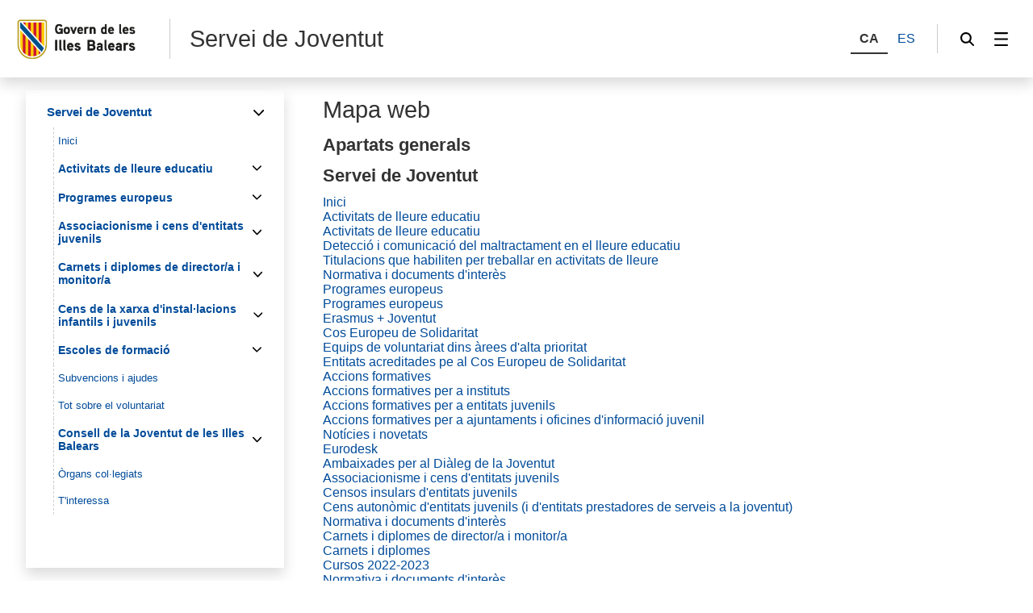

--- FILE ---
content_type: text/html;charset=UTF-8
request_url: https://www.caib.es/sites/joventut/ca/mapa/
body_size: 43727
content:
<!DOCTYPE html>




<html xmlns="http://www.w3.org/1999/xhtml" lang="ca" xml:lang="ca">

<head>
<title>Servei de Joventut - Mapa</title>

	<meta charset="utf-8" />
	<meta name="viewport" content="width=device-width, initial-scale=1.0" />
	<meta http-equiv="X-UA-Compatible" content="IE=edge" />
	<meta name="Generator" content="CAIB GUSITE v1.6;build 12-01-2026 13:04:48;revision 87906130" />
	
	


	



	
    <!-- Global site tag (gtag.js) - Google Analytics -->
    
    <script async="async" src="https://www.googletagmanager.com/gtag/js?id=G-PYPC2ZY4GY"></script>
    <script>

        window.dataLayer = window.dataLayer || [];
        function gtag(){dataLayer.push(arguments);}
        gtag('js', new Date());
        gtag('config', 'G-PYPC2ZY4GY');

    </script>
    

	<!--[if IE]><link rel="shortcut icon" href="/sites/ft/tema2024/files/favicon.ico" type="image/x-icon" /><![endif]-->
	<link rel="apple-touch-icon-precomposed" type="image/x-ico" href="/sites/ft/tema2024/files/favicon.png" />
	<link rel="icon" href="/sites/ft/tema2024/files/favicon.png" type="image/x-ico" />


	<link rel="stylesheet" media="screen" href="/sites/ft/tema2024/files/imc-goib-gusite--app.css" />
	<link rel="stylesheet" media="screen" href="/sites/ft/tema2024/files/imc-goib-gusite--app-pag.css" />
	<link rel="stylesheet" media="screen" href="/sites/ft/tema2024/files/imc-goib-gusite--app-ui-cap.css" />
	<link rel="stylesheet" media="screen" href="/sites/ft/tema2024/files/imc-goib-gusite--app-ui-peu.css" />
	<link rel="stylesheet" media="screen" href="/sites/ft/tema2024/files/imc-goib-gusite--app-ui-campanya.css" />
	<link rel="stylesheet" media="screen" href="/sites/ft/tema2024/files/imc-goib-gusite--app-pag-agenda.css" />
	<link rel="stylesheet" media="screen" href="/sites/ft/tema2024/files/imc-goib-gusite--app-pag-element.css" />
	<link rel="stylesheet" media="screen" href="/sites/ft/tema2024/files/imc-goib-gusite--app-pag-formulari.css" />
	<link rel="stylesheet" media="screen" href="/sites/ft/tema2024/files/imc-goib-gusite--app-pag-noticies-ult.css" />
	<link rel="stylesheet" media="screen" href="/sites/ft/tema2024/files/imc-goib-gusite--app-pag-llistat-docs.css" />
	<link rel="stylesheet" media="screen" href="/sites/ft/tema2024/files/imc-goib-gusite--app-ux-bt-desplegable.css" />
	<link rel="stylesheet" media="screen" href="/sites/ft/tema2024/files/imc-goib-gusite--app-ux-missatge.css" />
	<link rel="stylesheet" media="screen" href="/sites/ft/tema2024/files/imc-goib-gusite--app-ux-tooltip.css" />

	<link rel="stylesheet" media="screen" href="/sites/ft/tema2024/files/imc-goib-gusite--app-ux-menu-h.css" />
	<link rel="stylesheet" media="screen" href="/sites/ft/tema2024/files/imc-goib-gusite--app-ux-icones.css" />
	<link rel="stylesheet" media="screen" href="/sites/ft/tema2024/files/imc-goib-gusite--app-ux-tooltip.css" />
	<link rel="stylesheet" media="screen" href="/sites/ft/tema2024/files/imc-goib-gusite--app-ux-calendari.css" />
	<link rel="stylesheet" media="screen" href="/sites/ft/tema2024/files/imc-goib-gusite--app-pag-llistat.css" />
	<link rel="stylesheet" media="screen" href="/sites/ft/tema2024/files/gusiteMaps.css" />

	<!--Se añaden estilos personalizables-->
	
	
	
	
	<link rel="stylesheet" type="text/css" media="screen" href="/sites/ft/tema2024/css/estils-tema.css" />

	<script src="/sites/ft/tema2024/files/jquery-3.6.3.min.js" type="text/javascript"></script>

	<script src="/sites/ft/tema2024/files/imc-goib-gusite--app.js" type="text/javascript"></script>
	<script src="/sites/ft/tema2024/files/imc-goib-gusite--app-ui-cap.js" type="text/javascript"></script>
	<script src="/sites/ft/tema2024/files/imc-goib-gusite--app-ui-peu.js" type="text/javascript"></script>
	<script src="/sites/ft/tema2024/files/imc-goib-gusite--app-ux-bt-desplegable.js" type="text/javascript"></script>
	<script src="/sites/ft/tema2024/files/imc-goib-gusite--app-ux-form.js" type="text/javascript"></script>
	<script src="/sites/ft/tema2024/files/imc-goib-gusite--app-ux-missatge.js" type="text/javascript"></script>
	<script src="/sites/ft/tema2024/files/imc-goib-gusite--app-ui-campanya.js" type="text/javascript"></script>
	<script src="/sites/ft/tema2024/files/jquery.fittext.js" type="text/javascript"></script>
	<script src="/sites/ft/tema2024/files/imc-goib-gusite--literals-ca.js" type="text/javascript"></script>
	<script src="/sites/ft/tema2024/files/globales.js" type="text/javascript"></script>
	<script src="/sites/ft/tema2024/files/general.js" type="text/javascript"></script>

	
</head>

<body>

	<div id="imc--contenidor" class="imc--contenidor" data-molla-pa="s" data-aside="n" data-campanya="n" data-menu="vertical">
		<div class="imc--co">
			<!-- cap -->
			
    


        <header id="imc--cap" class="imc--cap">
            <!-- logos -->

            <a href="https://www.caib.es/webgoib/ca/inici" class="imc--goib-logo"><span>Govern de les Illes Balears</span></a>
            <div class="imc--app-logo">
					<span>Servei de Joventut</span>
            </div>
            <!-- idiomes -->
            <div class="imc--idioma">
                <div class="imc--llista">
                    <button type="submit" data-idioma="ca" aria-label="CA">
                        <span>CA</span>
                    </button>
                    
                        

                    
                    
                        <button type="submit" data-idioma="es" onclick="window.location.href = &#39;/sites/joventut/es/mapa/&#39;">
                            <span>ES</span>
                        </button>

                    
                </div>

            </div>
            <!-- cercador -->

            <div class="imc--cercador">

                <button type="button" class="imc--img imc--cercador" data-accio="cerca-obri">
                    <span>Cercador</span>
                </button>

                <div class="imc--ce-form" aria-hidden="true">
                    <form name="cercadorForm" method="post" action="/sites/joventut/cercar/">

                        <input type="hidden" name="idsite" value="2946" /> <input type="hidden" name="lang" value="ca" />

                        <div class="imc--fo-elms">
                            <input type="text" name="cerca" placeholder="Cerqueu" />
                            <input type="submit" class="imc--ico imc--cerca" value="Cercar" />
                        </div>
                    </form>
                </div>

            </div>

            
    
    
    
    
    
    
    
    
        
    <script>
        /*<![CDATA[*/

        var uri = '-1';
        console.log(uri)


        /*]]>*/
    </script>
    <div class="imc--m-lateral">

        <button type="button" class="imc--img imc--menu" data-accio="menu-obri" role="menuitem">
            <span>Menú</span>
        </button>

        <nav class="imc--me-menu" aria-label="Menú lateral" aria-hidden="true" data-desplega="vertical" data-estatic="n">

            <div class="imc--m-logo"></div>


            <div class="imc--m-idioma">
                <button type="submit" data-idioma="ca">
                    <span>CA</span>
                </button>
                

                    

                
                

                    <button type="button" data-idioma="es" onclick="window.location.href = &#39;/sites/joventut/es/mapa/&#39;">
                        <span>ES</span>
                    </button>

                
            </div>


            <!--  elementos del menu -->
            <div class="imc--m-principal">
                <ul class="" role="menubar">

                    <!-- Cosas a tener en cuenta:
                        Tipomenu indica si lleva iconos o no. Valor 1 indica 'sin iconos', valor 2 con imagenes.
                    -->
                    <!-- inicio menu -->
                    
                        
                            
                            <li>
                                <button type="button" role="menuitem" data-accio="submenu-obri">
                                    <span>Servei de Joventut</span>
                                </button>
                                <div class="imc--me-submenu" aria-hidden="false">
                                    <ul>
                                        <!-- recorremos primer nivel -->
                                        
                                            <!-- segundo nivel -->
                                            

    <li>
        <a role="menuitem" href="/sites/joventut/ca/inici-40878/">

            <span>Inici</span>
        </a>
    </li>

    



                                        
                                        
                                            <!-- segundo nivel -->
                                            

    

    
        
            
                <li>
                    <button type="button" role="menuitem" data-accio="submenu-obri">
                        <span>Activitats de lleure educatiu</span>
                    </button>
                    <div class="imc--me-submenu" aria-hidden="true">
                        <ul>
                            <li>
                                
                                <a role="menuitem" href="/sites/joventut/ca/activitats_de_lleure_educatiu/" target="_self">

                                    <span>Activitats de lleure educatiu</span>
                                </a>
                            </li>
                            <li>
                                
                                <a role="menuitem" href="/sites/joventut/ca/deteccia_i_comunicacia_del_maltractament_en_el_lleure/" target="_self">

                                    <span>Detecció i comunicació del maltractament en el lleure educatiu</span>
                                </a>
                            </li>
                            <li>
                                
                                <a role="menuitem" href="/sites/joventut/ca/titulacions_que_habiliten_per_treballar_en_activitats_de_lleure/" target="_self">

                                    <span>Titulacions que habiliten per treballar en activitats de lleure</span>
                                </a>
                            </li>
                            <li>
                                
                                <a role="menuitem" href="/sites/joventut/ca/normativa_i_documents_dinteres-43982/" target="_self">

                                    <span>Normativa i documents d&#39;interès</span>
                                </a>
                            </li>
                        </ul>
                    </div>
                </li>
                
            
        
    



                                        
                                        
                                            <!-- segundo nivel -->
                                            

    

    
        
            
                <li>
                    <button type="button" role="menuitem" data-accio="submenu-obri">
                        <span>Programes europeus</span>
                    </button>
                    <div class="imc--me-submenu" aria-hidden="true">
                        <ul>
                            <li>
                                
                                <a role="menuitem" href="/sites/joventut/ca/programes_europeus-42223/" target="_self">

                                    <span>Programes europeus</span>
                                </a>
                            </li>
                            <li>
                                
                                <a role="menuitem" href="/sites/joventut/ca/erasmus_/" target="_self">

                                    <span>Erasmus + Joventut</span>
                                </a>
                            </li>
                            <li>
                                
                                <a role="menuitem" href="/sites/joventut/ca/cos_europeu_de_solidaritat_/" target="_self">

                                    <span>Cos Europeu de Solidaritat </span>
                                </a>
                            </li>
                            <li>
                                
                                <a role="menuitem" href="/sites/joventut/ca/equips_de_voluntariat_dins_arees_dalta_prioritat_/" target="_self">

                                    <span>Equips de voluntariat dins àrees d&#39;alta prioritat </span>
                                </a>
                            </li>
                            <li>
                                
                                <a role="menuitem" href="/sites/joventut/ca/entitats_acreditades_sve_accia_clau_1/" target="_self">

                                    <span>Entitats acreditades pe al Cos Europeu de Solidaritat</span>
                                </a>
                            </li>
                            <li>
                                
                                <a role="menuitem" href="/sites/joventut/ca/moduls_formatius_erasmus__joventut-86308/" target="_self">

                                    <span>Accions formatives </span>
                                </a>
                            </li>
                            <li>
                                
                                <a role="menuitem" href="/sites/joventut/ca/accions_formatives_per_a_instituts_/" target="_self">

                                    <span>Accions formatives per a instituts </span>
                                </a>
                            </li>
                            <li>
                                
                                <a role="menuitem" href="/sites/joventut/ca/accions_formatives_per_a_entitats_juvenils/" target="_self">

                                    <span>Accions formatives per a entitats juvenils</span>
                                </a>
                            </li>
                            <li>
                                
                                <a role="menuitem" href="/sites/joventut/ca/accions_formatives_per_a_ajuntaments_i_oficines_dinformacia_juvenil_/" target="_self">

                                    <span>Accions formatives per a ajuntaments i oficines d&#39;informació juvenil </span>
                                </a>
                            </li>
                            <li>
                                
                                <a role="menuitem" href="/sites/joventut/ca/notacies_i_novetats/" target="_self">

                                    <span>Notícies i novetats</span>
                                </a>
                            </li>
                            <li>
                                
                                <a role="menuitem" href="/sites/joventut/ca/eurodesk-43402/" target="_self">

                                    <span>Eurodesk</span>
                                </a>
                            </li>
                            <li>
                                
                                <a role="menuitem" href="/sites/joventut/ca/ambaixades_per_al_dialeg_de_la_joventut/" target="_self">

                                    <span>Ambaixades per al Diàleg de la Joventut</span>
                                </a>
                            </li>
                        </ul>
                    </div>
                </li>
                
            
        
    



                                        
                                        
                                            <!-- segundo nivel -->
                                            

    

    
        
            
                <li>
                    <button type="button" role="menuitem" data-accio="submenu-obri">
                        <span>Associacionisme i cens d&#39;entitats juvenils</span>
                    </button>
                    <div class="imc--me-submenu" aria-hidden="true">
                        <ul>
                            <li>
                                
                                <a role="menuitem" href="/sites/joventut/ca/cens_dentitats_juvenils-44587/" target="_self">

                                    <span>Censos insulars d&#39;entitats juvenils</span>
                                </a>
                            </li>
                            <li>
                                
                                <a role="menuitem" href="/sites/joventut/ca/cens_pablic_dentitats_juvenils_i_entitats_prestadores_de_serveis_a_la_joventut/" target="_self">

                                    <span>Cens autonòmic d&#39;entitats juvenils (i d&#39;entitats prestadores de serveis a la joventut)</span>
                                </a>
                            </li>
                            <li>
                                
                                <a role="menuitem" href="/sites/joventut/ca/normativa_i_documents_dinteres-44623/" target="_self">

                                    <span>Normativa i documents d&#39;interès</span>
                                </a>
                            </li>
                        </ul>
                    </div>
                </li>
                
            
        
    



                                        
                                        
                                            <!-- segundo nivel -->
                                            

    

    
        
            
                <li>
                    <button type="button" role="menuitem" data-accio="submenu-obri">
                        <span>Carnets i diplomes de director/a i monitor/a</span>
                    </button>
                    <div class="imc--me-submenu" aria-hidden="true">
                        <ul>
                            <li>
                                
                                <a role="menuitem" href="/sites/joventut/ca/carnets_i_diplomes-42221/" target="_self">

                                    <span>Carnets i diplomes</span>
                                </a>
                            </li>
                            <li>
                                
                                <a role="menuitem" href="/sites/joventut/ca/cursos_2021-2022/" target="_self">

                                    <span>Cursos 2022-2023</span>
                                </a>
                            </li>
                            <li>
                                
                                <a role="menuitem" href="/sites/joventut/ca/normativa_i_documents_dinteres-44744/" target="_self">

                                    <span>Normativa i documents d&#39;interès</span>
                                </a>
                            </li>
                        </ul>
                    </div>
                </li>
                
            
        
    



                                        
                                        
                                            <!-- segundo nivel -->
                                            

    

    
        
            
                <li>
                    <button type="button" role="menuitem" data-accio="submenu-obri">
                        <span>Cens de la xarxa d&#39;instal·lacions infantils i juvenils</span>
                    </button>
                    <div class="imc--me-submenu" aria-hidden="true">
                        <ul>
                            <li>
                                
                                <a role="menuitem" href="/sites/joventut/ca/cens_dinstallacions_juvenils-42418/" target="_self">

                                    <span>Cens de la xarxa d&#39;instal·lacions infantils i juvenils</span>
                                </a>
                            </li>
                            <li>
                                
                                <a role="menuitem" href="/sites/joventut/ca/nou_actualitat_en_materia_dalbergs/" target="_self">

                                    <span>NOU! Actualitat en matèria d&#39;albergs</span>
                                </a>
                            </li>
                            <li>
                                
                                <a role="menuitem" href="/sites/joventut/ca/normativa_i_documents_dinteres-44028/" target="_self">

                                    <span>Normativa i documents d&#39;interès</span>
                                </a>
                            </li>
                        </ul>
                    </div>
                </li>
                
            
        
    



                                        
                                        
                                            <!-- segundo nivel -->
                                            

    

    
        
            
                <li>
                    <button type="button" role="menuitem" data-accio="submenu-obri">
                        <span>Escoles de formació</span>
                    </button>
                    <div class="imc--me-submenu" aria-hidden="true">
                        <ul>
                            <li>
                                
                                <a role="menuitem" href="/sites/joventut/ca/escoles_de_formacio-42222/" target="_self">

                                    <span>Escoles de formació</span>
                                </a>
                            </li>
                            <li>
                                
                                <a role="menuitem" href="/sites/joventut/ca/normativa_i_documents_dinteres-44079/" target="_self">

                                    <span>Cens de la xarxa d&#39;escoles, normativa i documents d&#39;interès</span>
                                </a>
                            </li>
                        </ul>
                    </div>
                </li>
                
            
        
    



                                        
                                        
                                            <!-- segundo nivel -->
                                            

    

    
        
            
                
                <li>
                    <a role="menuitem" href="/sites/joventut/ca/subvencions_en_mataria_de_joventut/" target="_self">

                        <span>Subvencions i ajudes</span>
                    </a>
                </li>
            
        
    



                                        
                                        
                                            <!-- segundo nivel -->
                                            

    

    
        
            
                
                <li>
                    <a role="menuitem" href="/sites/joventut/ca/tot_sobre_el_voluntariat-42419/" target="_self">

                        <span>Tot sobre el voluntariat</span>
                    </a>
                </li>
            
        
    



                                        
                                        
                                            <!-- segundo nivel -->
                                            

    

    
        
            
                <li>
                    <button type="button" role="menuitem" data-accio="submenu-obri">
                        <span>Consell de la Joventut de les Illes Balears</span>
                    </button>
                    <div class="imc--me-submenu" aria-hidden="true">
                        <ul>
                            <li>
                                
                                <a role="menuitem" href="/sites/joventut/ca/consell_de_la_joventut_de_les_illes_balears/" target="_self">

                                    <span>Consell de la Joventut de les Illes Balears</span>
                                </a>
                            </li>
                            <li>
                                
                                <a role="menuitem" href="/sites/joventut/ca/estudis_i_publicacions/" target="_self">

                                    <span>Estudis i publicacions</span>
                                </a>
                            </li>
                            <li>
                                
                                <a role="menuitem" href="/sites/joventut/ca/comissia_permanent_i_entitats_del_cjib/" target="_self">

                                    <span>Comissió Permanent i entitats del CJIB</span>
                                </a>
                            </li>
                            <li>
                                
                                <a role="menuitem" href="/sites/joventut/ca/novetats/" target="_self">

                                    <span>Novetats</span>
                                </a>
                            </li>
                            <li>
                                
                                <a role="menuitem" href="/sites/joventut/ca/transparancia_/" target="_self">

                                    <span>Transparència </span>
                                </a>
                            </li>
                            <li>
                                
                                <a role="menuitem" href="/sites/joventut/ca/documentacia_del_plens/" target="_self">

                                    <span>Documentació dels plens</span>
                                </a>
                            </li>
                            <li>
                                
                                <a role="menuitem" href="/sites/joventut/ca/propostes_de_resolucia/" target="_self">

                                    <span>Resolucions del CJIB</span>
                                </a>
                            </li>
                            <li>
                                
                                <a role="menuitem" href="/sites/joventut/ca/consells_de_la_joventut_dambit_local_i_suprainsular_/" target="_self">

                                    <span>Consells de la joventut d&#39;àmbit local i suprainsular </span>
                                </a>
                            </li>
                            <li>
                                
                                <a role="menuitem" href="/sites/joventut/ca/normativa_i_documents_dinteres/" target="_self">

                                    <span>Normativa i documents d&#39;interès</span>
                                </a>
                            </li>
                            <li>
                                
                                <a role="menuitem" href="/sites/joventut/ca/fundacia_triangle_jove_/" target="_self">

                                    <span>Fundació Triangle Jove </span>
                                </a>
                            </li>
                        </ul>
                    </div>
                </li>
                
            
        
    



                                        
                                        
                                            <!-- segundo nivel -->
                                            

    

    
        
            
                
                <li>
                    <a role="menuitem" href="/sites/joventut/ca/argans_colalegiats/" target="_self">

                        <span>Òrgans col·legiats</span>
                    </a>
                </li>
            
        
    



                                        
                                        
                                            <!-- segundo nivel -->
                                            

    

    
        
            
                
                <li>
                    <a role="menuitem" href="/sites/joventut/ca/tinteressa-42225/" target="_self">

                        <span>T&#39;interessa</span>
                    </a>
                </li>
            
        
    



                                        
                                    </ul>
                                </div>
                            </li>
                        


                    
                    <!-- fin menu-->

                </ul>

            </div>
            <ul class="imc--m-secundari" role="menubar">
                <li>
                    <a href="https://www.caib.es/sites/declaracioaccessibilitat/ca/" title="Accessibilitat"><span>Accessibilitat</span></a>
                </li>

                
            </ul>

            <button type="button" class="imc--img imc--tanca" data-accio="menu-tanca">

            </button>
            <button type="button" class="imc--img imc--enrere" data-accio="menu-enrere">
                <span>Torna</span>
            </button>

        </nav>

    </div>

    



            <!-- menú lateral (Clasica/Horizontal) -->



        </header>
    
    <!-- fin nueva -->
    <!-- /* tipocabecera 2: personalizada */-->
    




			<!-- continguts -->

			<div id="imc--continguts" class="imc--continguts">


				<!-- Molla de pa -->

				
				<div class="imc--no-molla"></div>

				
				<!-- títol de la pàgina -->

				<header id="header">
					
				</header>


				<!-- contingut principal -->

				<main class="imc--pag">

					
		<div id="infoNoMenu">
			<div class="contenedorMapa">
				<span class="glyphicon glyphicon-list" aria-hidden="true"></span>
				<h2>Mapa web</h2>
				<div id="pagMapaWeb">
					<h3>Apartats generals</h3>
					<ul>
						
						
				</ul>
			
			
				
					<h3>Servei de Joventut</h3>
					<ul>
						<li>
						<a href="/sites/joventut/ca/inici-40878/" target="_self">Inici</a>
					</li>
					
	</ul>
					<ul>
						
					
					
						<li>
							<a href="#" class="pareADon">Activitats de lleure educatiu</a>
							<ul>
								<li>
								<a href="/sites/joventut/ca/activitats_de_lleure_educatiu/" target="_self">Activitats de lleure educatiu</a>
							</li>
								<li>
								<a href="/sites/joventut/ca/deteccia_i_comunicacia_del_maltractament_en_el_lleure/" target="_self">Detecció i comunicació del maltractament en el lleure educatiu</a>
							</li>
								<li>
								<a href="/sites/joventut/ca/titulacions_que_habiliten_per_treballar_en_activitats_de_lleure/" target="_self">Titulacions que habiliten per treballar en activitats de lleure</a>
							</li>
								<li>
								<a href="/sites/joventut/ca/normativa_i_documents_dinteres-43982/" target="_self">Normativa i documents d&#39;interès</a>
							</li>
						</ul>															
					</li> 
					
			
		
	</ul>
					<ul>
						
					
					
						<li>
							<a href="#" class="pareADon">Programes europeus</a>
							<ul>
								<li>
								<a href="/sites/joventut/ca/programes_europeus-42223/" target="_self">Programes europeus</a>
							</li>
								<li>
								<a href="/sites/joventut/ca/erasmus_/" target="_self">Erasmus + Joventut</a>
							</li>
								<li>
								<a href="/sites/joventut/ca/cos_europeu_de_solidaritat_/" target="_self">Cos Europeu de Solidaritat </a>
							</li>
								<li>
								<a href="/sites/joventut/ca/equips_de_voluntariat_dins_arees_dalta_prioritat_/" target="_self">Equips de voluntariat dins àrees d&#39;alta prioritat </a>
							</li>
								<li>
								<a href="/sites/joventut/ca/entitats_acreditades_sve_accia_clau_1/" target="_self">Entitats acreditades pe al Cos Europeu de Solidaritat</a>
							</li>
								<li>
								<a href="/sites/joventut/ca/moduls_formatius_erasmus__joventut-86308/" target="_self">Accions formatives </a>
							</li>
								<li>
								<a href="/sites/joventut/ca/accions_formatives_per_a_instituts_/" target="_self">Accions formatives per a instituts </a>
							</li>
								<li>
								<a href="/sites/joventut/ca/accions_formatives_per_a_entitats_juvenils/" target="_self">Accions formatives per a entitats juvenils</a>
							</li>
								<li>
								<a href="/sites/joventut/ca/accions_formatives_per_a_ajuntaments_i_oficines_dinformacia_juvenil_/" target="_self">Accions formatives per a ajuntaments i oficines d&#39;informació juvenil </a>
							</li>
								<li>
								<a href="/sites/joventut/ca/notacies_i_novetats/" target="_self">Notícies i novetats</a>
							</li>
								<li>
								<a href="/sites/joventut/ca/eurodesk-43402/" target="_self">Eurodesk</a>
							</li>
								<li>
								<a href="/sites/joventut/ca/ambaixades_per_al_dialeg_de_la_joventut/" target="_self">Ambaixades per al Diàleg de la Joventut</a>
							</li>
						</ul>															
					</li> 
					
			
		
	</ul>
					<ul>
						
					
					
						<li>
							<a href="#" class="pareADon">Associacionisme i cens d&#39;entitats juvenils</a>
							<ul>
								<li>
								<a href="/sites/joventut/ca/cens_dentitats_juvenils-44587/" target="_self">Censos insulars d&#39;entitats juvenils</a>
							</li>
								<li>
								<a href="/sites/joventut/ca/cens_pablic_dentitats_juvenils_i_entitats_prestadores_de_serveis_a_la_joventut/" target="_self">Cens autonòmic d&#39;entitats juvenils (i d&#39;entitats prestadores de serveis a la joventut)</a>
							</li>
								<li>
								<a href="/sites/joventut/ca/normativa_i_documents_dinteres-44623/" target="_self">Normativa i documents d&#39;interès</a>
							</li>
						</ul>															
					</li> 
					
			
		
	</ul>
					<ul>
						
					
					
						<li>
							<a href="#" class="pareADon">Carnets i diplomes de director/a i monitor/a</a>
							<ul>
								<li>
								<a href="/sites/joventut/ca/carnets_i_diplomes-42221/" target="_self">Carnets i diplomes</a>
							</li>
								<li>
								<a href="/sites/joventut/ca/cursos_2021-2022/" target="_self">Cursos 2022-2023</a>
							</li>
								<li>
								<a href="/sites/joventut/ca/normativa_i_documents_dinteres-44744/" target="_self">Normativa i documents d&#39;interès</a>
							</li>
						</ul>															
					</li> 
					
			
		
	</ul>
					<ul>
						
					
					
						<li>
							<a href="#" class="pareADon">Cens de la xarxa d&#39;instal·lacions infantils i juvenils</a>
							<ul>
								<li>
								<a href="/sites/joventut/ca/cens_dinstallacions_juvenils-42418/" target="_self">Cens de la xarxa d&#39;instal·lacions infantils i juvenils</a>
							</li>
								<li>
								<a href="/sites/joventut/ca/nou_actualitat_en_materia_dalbergs/" target="_self">NOU! Actualitat en matèria d&#39;albergs</a>
							</li>
								<li>
								<a href="/sites/joventut/ca/normativa_i_documents_dinteres-44028/" target="_self">Normativa i documents d&#39;interès</a>
							</li>
						</ul>															
					</li> 
					
			
		
	</ul>
					<ul>
						
					
					
						<li>
							<a href="#" class="pareADon">Escoles de formació</a>
							<ul>
								<li>
								<a href="/sites/joventut/ca/escoles_de_formacio-42222/" target="_self">Escoles de formació</a>
							</li>
								<li>
								<a href="/sites/joventut/ca/normativa_i_documents_dinteres-44079/" target="_self">Cens de la xarxa d&#39;escoles, normativa i documents d&#39;interès</a>
							</li>
						</ul>															
					</li> 
					
			
		
	</ul>
					<ul>
						
					
					
						 
					<li>
					<a href="/sites/joventut/ca/subvencions_en_mataria_de_joventut/" target="_self">Subvencions i ajudes</a>
				</li>
			
		
	</ul>
					<ul>
						
					
					
						 
					<li>
					<a href="/sites/joventut/ca/tot_sobre_el_voluntariat-42419/" target="_self">Tot sobre el voluntariat</a>
				</li>
			
		
	</ul>
					<ul>
						
					
					
						<li>
							<a href="#" class="pareADon">Consell de la Joventut de les Illes Balears</a>
							<ul>
								<li>
								<a href="/sites/joventut/ca/consell_de_la_joventut_de_les_illes_balears/" target="_self">Consell de la Joventut de les Illes Balears</a>
							</li>
								<li>
								<a href="/sites/joventut/ca/estudis_i_publicacions/" target="_self">Estudis i publicacions</a>
							</li>
								<li>
								<a href="/sites/joventut/ca/comissia_permanent_i_entitats_del_cjib/" target="_self">Comissió Permanent i entitats del CJIB</a>
							</li>
								<li>
								<a href="/sites/joventut/ca/novetats/" target="_self">Novetats</a>
							</li>
								<li>
								<a href="/sites/joventut/ca/transparancia_/" target="_self">Transparència </a>
							</li>
								<li>
								<a href="/sites/joventut/ca/documentacia_del_plens/" target="_self">Documentació dels plens</a>
							</li>
								<li>
								<a href="/sites/joventut/ca/propostes_de_resolucia/" target="_self">Resolucions del CJIB</a>
							</li>
								<li>
								<a href="/sites/joventut/ca/consells_de_la_joventut_dambit_local_i_suprainsular_/" target="_self">Consells de la joventut d&#39;àmbit local i suprainsular </a>
							</li>
								<li>
								<a href="/sites/joventut/ca/normativa_i_documents_dinteres/" target="_self">Normativa i documents d&#39;interès</a>
							</li>
								<li>
								<a href="/sites/joventut/ca/fundacia_triangle_jove_/" target="_self">Fundació Triangle Jove </a>
							</li>
						</ul>															
					</li> 
					
			
		
	</ul>
					<ul>
						
					
					
						 
					<li>
					<a href="/sites/joventut/ca/argans_colalegiats/" target="_self">Òrgans col·legiats</a>
				</li>
			
		
	</ul>
					<ul>
						
					
					
						 
					<li>
					<a href="/sites/joventut/ca/tinteressa-42225/" target="_self">T&#39;interessa</a>
				</li>
			
		
	</ul>



</div>
</div>
</div>


				</main>

				<aside id="imc--complementari" class="imc--complementari">
					
				</aside>

			</div>

			<!-- peu -->
			
    <footer class="imc--peu" id="imc--peu">


        <!-- seccions -->

        <div class="imc--seccions">
            <ul>
                <li>
                    <a href="https://www.caib.es/eboibfront/" class="imc--p-boib"><span>BOIB</span></a>
                </li>
                <li>
                    <a href="https://www.caib.es/sites/transparencia/" class="imc--p-transparencia"><span>Transparència</span></a>
                </li>
                <li>
                    <a href="https://www.caib.es/seucaib/" class="imc--p-seu">
                        <span>Seu Electrònica</span></a>
                </li>
                <li>
                    <a href="https://www.caib.es/sites/atenciociutadania/" class="imc--p-atencio">
                        <span>Atenció a la ciutadania</span></a>
                </li>
                <li>
                    <a href="https://www.caib.es/sites/contractaciopublica/" class="imc--p-contractacio">
                        <span>Contractació pública</span></a>
                </li>
               
				 <li>
                    <a href="https://www.caib.es/sites/protecciodedadespersonals/" class="imc--p-proteccio">
                        <span>Protecció de dades</span></a>
                </li>
            </ul>
            <button type="button" class="imc--img imc--anterior" data-accio="seccions-anterior"><span></span>
            </button>
            <button type="button" class="imc--img imc--seguent" data-accio="seccions-seguent">
                <span></span></button>
        </div>


        <!-- dades -->

        <div class="imc--peu-dades">
            <div class="imc--enllasos">
                <ul>
                           
                    <li><a href="https://www.caib.es/webgoib/inici">Inici</a></li>
                    <li><a href="https://www.caib.es/webgoib/ca/que-necessites">Què necessites?</a></li>
                    <li><a href="https://www.caib.es/webgoib/ca/temes">Temes</a></li>
                    <li><a href="https://www.caib.es/govern/administracio.do">Govern</a></li>
                    
                    
                    
                </ul>
            </div>
            <div class="imc--enllasos">
                <ul>
                    
                        
                    
                </ul>
            </div>


            <div class="imc--info">
                
                    <p>
						<!--  th:utext="${direccion}" th:remove="tag">Dirección y Dominio</div>-->
						<div>Servei de Joventut</div>
						<div>C/ de l&#39;Uruguai, s/n Velòdrom Illes Balears</div>
						<div>
							
							
							
						</div>					
						
                    </p>
                
            </div>

        </div>


        <!-- xarxes -->

        <div class="imc--peu-xarxes">
            <p>Xarxes socials:</p>
            <ul>
                <li>
                    <a href="https://www.facebook.com/GovernIllesBalears/" class="imc--img imc--facebook">
                        <span>Facebook</span>
                    </a>
                </li>
                <li>
                    <a href="https://twitter.com/goib" class="imc--img imc--twitter">
                        <span>Twitter</span>
                    </a>
                </li>
                <li>
                    <a href="https://www.instagram.com/goib/" class="imc--img imc--instagram">
                        <span>Instagram</span>
                    </a>
                </li>
                <li>
                    <a href="https://www.youtube.com/user/CanalIllesBalears" class="imc--img imc--youtube">
                        <span>YouTube</span>
                    </a>
                </li>
            </ul>
        </div>


        <!-- enllaços -->

        <div class="imc--peu-enllasos">
            <strong>© Govern Illes Balears</strong>
            <ul>
            	<li>
                    <a href="https://www.caib.es/webgoib/contacte/" target="_blank">
                        <span>Contacte</span>
                    </a>
                </li>
                <li><a href="http://www.caib.es/govern/external/infoLegal.do?lang=ca"><span>Avís legal</span></a>
                      </li>
                <li><a href="/sites/joventut/ca/mapa/"><span>Mapa web</span>
                    </a>
                </li>
                <li><a href="https://www.caib.es/sites/declaracioaccessibilitat/ca/" title="Accessibilitat"><span>Accessibilitat</span>
                 </a>                
                </li>
            </ul>
        </div>
    </footer>



		</div>
	</div>
    <script>
        /*<![CDATA[*/
        var pathName = window.location.pathname;
		var pathNameLang = window.location.pathname + 'ca';
		pathNameLang += '/'
        var molla = $(".imc--molla-pa");
		var campanya = $(".imc--campanya");
        var uri = '/sites/joventut/ca/';

        if (uri === pathName || uri === pathNameLang) {
            molla.attr('style', 'visibility:hidden');
        }

        /*]]>*/
    </script>
	<script>
		/*<![CDATA[*/
		$(function(){


			imc_body
					.appHeader();

		});

		$.fn.appHeader = function(options) {
			var settings = $.extend({
				contenidor : false
			}, options);
			this.each(function() {
				var element = $(this)
						,inicia = function(e) {
					var capcalera = element.find("#header"),
						text = capcalera.text().trim();
					console.log(capcalera.text().trim());
					if(text == "") {
						capcalera.remove();
					}
				}
				inicia();
			});

			return this;
		}
		/*]]>*/
	</script>

</body>
</html>





